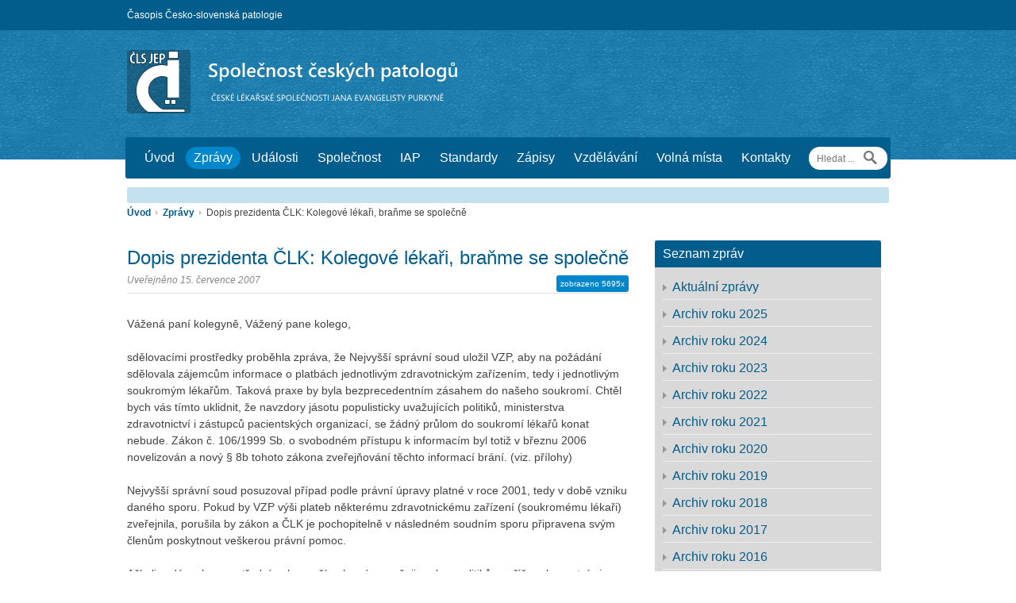

--- FILE ---
content_type: text/html; charset=UTF-8
request_url: https://patologie.info/zpravy/clanek/331
body_size: 6213
content:
<!DOCTYPE html>
<!--[if lt IE 7]> <html lang="cs-CZ" class="ie6"> <![endif]-->
<!--[if IE 7]>    <html lang="cs-CZ" class="ie7"> <![endif]-->
<!--[if IE 8]>    <html lang="cs-CZ" class="ie8"> <![endif]-->
<!--[if gt IE 8]><!--> <html lang="cs-CZ"> <!--<![endif]-->

<!-- BEGIN head -->
<head>

	<!-- Meta Tags -->
	<meta charset="UTF-8" />
	<meta name="viewport" content="width=device-width, initial-scale=1, maximum-scale=1,target-densitydpi=low-dpi">
	
	<title>SČP ČLS JEP</title>

	<link rel="stylesheet" href="../../css/style.css?20220308" type="text/css"  media="all" />
	<link rel='stylesheet' id='custom-css'  href='../../css/custom.css' type='text/css' media='all' />
	<link rel='stylesheet' id='color-css'  href='../../css/custom-blue.css' type='text/css' media='all' />
	<link rel='stylesheet' id='superfish-css'  href='../../css/superfish.css' type='text/css' media='all' />

	
</head>
<body><div id="header">
		
		<div id="header-inner">
		
		<!-- BEGIN #top-bar -->
		<div id="top-bar" class="clearfix">
									
			<div class="top-inner">
				
				<ul class="top-menu fl">
					<li><a href="http://www.CSpatologie.cz" target="_blank">Časopis Česko-slovenská patologie</a><span> / </span></li>
				</ul>				
							</div>
			
			
		<!-- END #top-bar -->
		</div>
		
		<div class="title-wrapper clearfix">
			<div id="title" class="fl">
				<h1>
					<a href=""><img src="../../img/SCPlogo.png" alt="" class="SCPlogo" /> <img src="../../img/SCPtext.png" alt="Společnost českých patologů" class="SCPtext" /></a>
				</h1>
			</div>			
		</div>	
		
		<div id="main-menu-wrapper" class="clearfix">
			
			<!-- Main Menu -->
			<form method="get" action="../../hledani/" id="menu-search" class="fr search">
				<input type="text" id="menu-search-q" placeholder="Hledat ..." name="q" />
				<input id="menu-search-button" type="submit" value="" name="odeslat">
			</form>
			<label id="mobile-menu" for="mobile-menu-checkbox"></label><input id="mobile-menu-checkbox" type="checkbox">
			<ul id="main-menu" class="fl">
			<li class="menu-item"><a href="../../uvod/" title="Úvodní strana">Úvod</a>
			<li class="menu-item current-menu-item"><a href="../../zpravy/" title="">Zprávy</a>
			<ul class="sub-menu">
				<li class="sub-menu-item"><a href="../../zpravy/">Aktuální zprávy</a></li>
				<li class="sub-menu-item"><a href="../../zpravy/archiv">Archiv zpráv</a></li>
				<li class="sub-menu-item"><a href="../../zpravy/zpravy-z-iap">Zprávy z IAP</a></li>
				<li class="sub-menu-item"><a href="../../zpravy/napsali-o-nas">Napsali o nás</a></li>
</ul>
			<li class="menu-item"><a href="../../udalosti/" title="Očekávané akce">Události</a>
			<li class="menu-item"><a href="../../spolecnost/" title="Informace o Společnosti českých patologů">Společnost</a>
			<ul class="sub-menu">
				<li class="sub-menu-item"><a href="../../spolecnost/">O společnosti</a></li>
				<li class="sub-menu-item"><a href="../../spolecnost/#vybor-a-revizni-komise">Výbor a revizní komise</a></li>
				<li class="sub-menu-item"><a href="../../spolecnost/#hlavova-cena-a-lamblova-cena">Hlavova a Lamblova cena</a></li>
				<li class="sub-menu-item"><a href="../../spolecnost/#prihlaska-do-spolecnosti">Přihláška do společnosti</a></li>
</ul>
			<li class="menu-item"><a href="../../iap/" title="Informace o české divizi International Academy of Pathology">IAP</a>
			<ul class="sub-menu">
				<li class="sub-menu-item"><a href="../../iap/">Česká divize IAP</a></li>
				<li class="sub-menu-item"><a href="../../iap/#vybor">Výbor české divize IAP</a></li>
				<li class="sub-menu-item"><a href="../../iap/#prihlaska">Přihláška</a></li>
</ul>
			<li class="menu-item"><a href="../../standardy/" title="Platné standardy, informace k novým návrhům">Standardy</a>
			<li class="menu-item"><a href="../../zapisy/" title="Zápisy z jednání (výboru společnosti, revizní komise,...)">Zápisy</a>
			<li class="menu-item"><a href="../../vzdelavani/" title="">Vzdělávání</a>
			<ul class="sub-menu">
				<li class="sub-menu-item"><a href="../../vzdelavani/../ogdem">On-line Guide to Diagnostic Electron Microscopy</a></li>
</ul>
			<li class="menu-item"><a href="../../volna-mista/" title="Nabídka volných pracovních míst">Volná místa</a>
			<li class="menu-item"><a href="../../kontakty/" title="Kontaktní informace">Kontakty</a>
			<ul class="sub-menu">
				<li class="sub-menu-item"><a href="../../kontakty/kontaktni-formular">Kontaktní formulář</a></li>
				<li class="sub-menu-item"><a href="../../kontakty/#adresar-pracovist">Adresář pracovišť</a></li>
				<li class="sub-menu-item"><a href="../../kontakty/#reklama-na-serveru-a-v-casopise">Reklama na www a v časopise</a></li>
</ul>
			</ul>
		</div>
	
		<!-- END #header-inner -->
		</div>
	
	<!-- END #header -->
	</div>

	<div class="slider section clearfix">
	</div> 
 
	
	<!-- BEGIN #content -->
	<div id="content">
	
		<div class="breadcrumbs"><a href="../../uvod/">Úvod</a> <span class="breadcrumbs-arrow"></span> <a href="../../zpravy/">Zprávy</a> <span class="breadcrumbs-arrow"></span> Dopis prezidenta ČLK: Kolegové lékaři, braňme se společně</div>

		<!-- BEGIN .section -->
		<div class="blog-list-wrapper section clearfix">
				
			<div class="two-thirds">
				
		<!-- BEGIN .zprava-zahlavi -->
		<div class="zprava-zahlavi-single clearfix">
			<div class="">
				<h2>
					<a href="../../zpravy/clanek/331" rel="bookmark" title="Dopis prezidenta ČLK: Kolegové lékaři, braňme se společně">
						Dopis prezidenta ČLK: Kolegové lékaři, braňme se společně					</a>
				</h2>
			<div class="pocet-zobrazeni fr">
				<h3><span title="Počet zobrazení">zobrazeno 5695x</span></h3>
			</div>
				<h2>
					<span>Uveřejněno 15. července 2007</span>		
				</h2>
			</div>
		<!-- END .zprava-zahlavi -->
		</div>
		
		<!-- BEGIN .zprava-obsah -->
		<div class="zprava-obsah blog-single clearfix">

			<p></p>
			<p>Vážená paní kolegyně, Vážený pane kolego,<br><br>sdělovacími prostředky proběhla zpráva, že Nejvyšší správní soud uložil VZP, aby na požádání sdělovala zájemcům informace o platbách jednotlivým zdravotnickým zařízením, tedy i jednotlivým soukromým lékařům. Taková praxe by byla bezprecedentním zásahem do našeho soukromí. Chtěl bych vás tímto uklidnit, že navzdory jásotu populisticky uvažujících politiků, ministerstva zdravotnictví i zástupců pacientských organizací, se žádný průlom do soukromí lékařů konat nebude. Zákon č. 106/1999 Sb. o svobodném přístupu k informacím byl totiž v březnu 2006 novelizován a nový § 8b tohoto zákona zveřejňování těchto informací brání. (viz. přílohy)<br><br>Nejvyšší správní soud posuzoval případ podle právní úpravy platné v roce 2001, tedy v době vzniku daného sporu. Pokud by VZP výši plateb některému zdravotnickému zařízení (soukromému lékaři) zveřejnila, porušila by zákon a ČLK je pochopitelně v následném soudním sporu připravena svým členům poskytnout veškerou právní pomoc.<br><br>Ačkoliv zdá se bezprostřední nebezpečí nehrozí, považuji reakce politiků napříč parlamentními stranami za varovné. Nikde totiž není psáno, že někoho z nich nenapadne nás chránící § 8b zákona č. 106/1999 Sb. novelizovat, přičemž by klidně takový návrh mohl získat dostatečnou politickou podporu.&nbsp;&nbsp;ČLK bude pochopitelně situaci nadále monitorovat a budeme se taková nebezpečí snažit eliminovat.<br><br>S kolegiálním pozdravem a přáním hezkého léta a klidné dovolené.<br><br>MUDr. Milan Kubek - prezident ČLK <br><br><b>Ke stažení:</b><br><a href="docs/Kubek-Prulom_do_soukromi_lekaru_se_konat_nebude.pdf" target="_blank">Prulom_do_soukromi_lekaru_se_konat_nebude.pdf</a><br><a href="docs/Podklady_k_rozsudku_NSS.pdf" target="_blank">Podklady_k_rozsudku_NSS.pdf</a><br><a href="docs/Rozsudek_nejvyssiho_spravniho_soudu.pdf" target="_blank">Rozsudek_nejvyssiho_spravniho_soudu.pdf</a><br></p>

		<!-- END .zprava-prilohy -->
		</div>

		<!--BEGIN .pagination_container -->
		<div class="pagination_container">

			<p class="clearfix">
				<span class="fl"><a href="../../zpravy/clanek/332">&#171; Novější článek</a></span>
				<span class="fr"><a href="../../zpravy/clanek/330">Starší článek &#187;</a></span>
			</p>

		<!--END .pagination_container -->
		</div>

	</div>
			
		<div class="one-third last-col">
			<div class="widget"><div class="widget-title"><h4>Seznam zpráv</h4></div>
			<ul>
				<li><a href="../../zpravy/">Aktuální zprávy</a></li>
				<li><a href="../../zpravy/archiv/2025">Archiv roku 2025</a></li>
				<li><a href="../../zpravy/archiv/2024">Archiv roku 2024</a></li>
				<li><a href="../../zpravy/archiv/2023">Archiv roku 2023</a></li>
				<li><a href="../../zpravy/archiv/2022">Archiv roku 2022</a></li>
				<li><a href="../../zpravy/archiv/2021">Archiv roku 2021</a></li>
				<li><a href="../../zpravy/archiv/2020">Archiv roku 2020</a></li>
				<li><a href="../../zpravy/archiv/2019">Archiv roku 2019</a></li>
				<li><a href="../../zpravy/archiv/2018">Archiv roku 2018</a></li>
				<li><a href="../../zpravy/archiv/2017">Archiv roku 2017</a></li>
				<li><a href="../../zpravy/archiv/2016">Archiv roku 2016</a></li>
				<li><a href="../../zpravy/archiv/2015">Archiv roku 2015</a></li>
				<li><a href="../../zpravy/archiv/2014">Archiv roku 2014</a></li>
				<li><a href="../../zpravy/archiv/2013">Archiv roku 2013</a></li>
				<li><a href="../../zpravy/archiv/2012">Archiv roku 2012</a></li>
				<li><a href="../../zpravy/archiv/2011">Archiv roku 2011</a></li>
				<li><a href="../../zpravy/archiv/2010">Archiv roku 2010</a></li>
				<li><a href="../../zpravy/archiv/2009">Archiv roku 2009</a></li>
				<li><a href="../../zpravy/archiv/2008">Archiv roku 2008</a></li>
				<li><a href="../../zpravy/archiv/2007">Archiv roku 2007</a></li>
				<li><a href="../../zpravy/archiv/2006">Archiv roku 2006</a></li>
				<li><a href="../../zpravy/archiv/2005">Archiv roku 2005</a></li>
				<li><a href="../../zpravy/archiv/2004">Archiv roku 2004</a></li>
				<li><a href="../../zpravy/archiv/2003">Archiv roku 2003</a></li>
				<li><a href="../../zpravy/archiv/2002">Archiv roku 2002</a></li>
				<li><a href="../../zpravy/archiv/2001">Archiv roku 2001</a></li>
			</ul>
			</div>
		</div>
		
		
		<!-- END .section -->			
		</div>		
	
	<!-- END #content -->
	</div>
	

<!-- BEGIN #footer-wrapper -->
<div id="footer-wrapper">

	<div class="footer-tear"></div>
	
	<!-- BEGIN #footer -->
	<div id="footer">
		
		
				
		<!-- BEGIN .widget .bottom -->
		<div class="widget bottom">
			<div class="widget-title">
				<h4>Společnost českých patologů</h4>
			</div>
			<div class="widget-content">
				Vítejte na oficiálních stránkách Společnosti českých patologů ČLS JEP - <a href="http://www.patologie.info" target="_blank">http://www.patologie.info</a>. Rádi bychom touto cestou zrychlili a zkvalitnili komunikaci v rámci našeho oboru a souvisejících disciplín a současně chceme poskytnout žádané informace i pro studentskou obec a laickou veřejnost. Přivítáme Vaše reakce, náměty, připomínky či dojmy jak k těmto stránkám, tak k dění, které se nás týká. 
			</div>
		</div>
		<!-- END .widget .bottom -->
			
				
		<div class="clearfix">
			<div class="one-third">
				<div class="widget">
				<div class="widget-title"><h4><a href="http://www.webarchiv.cz/files/vydavatele/certifikat.html" target="_blank">WebArchiv</a></h4></div>
				<div class="textwidget">
					<a href="http://www.webarchiv.cz/files/vydavatele/certifikat.html" target="_blank"><img align="left" width="75" hspace="20" height="75" src="https://www.webarchiv.cz/static/www/images/webarchiv_certifikat_c.gif" title="STRÁNKY ARCHIVOVÁNY NÁRODNÍ KNIHOVNOU ČR"></a>
					<div class="textwidget center clearfix">Stránky jsou archivovány Národní knihovnou ČR</div>
				</div>
		</div>			</div>

			<div class="one-third"> 
				<div class="widget"> 
					<div class="widget-title"><h4><a href="http://www.iapcentral.org/" target="_blank">IAP</a></h4></div>            
					<div class="textwidget center">
						<a href="http://www.iapcentral.org/" target="_blank"><img src="../../img/iap_logo.png" alt="International Academy of Pathology" border="1" height="60" hspace="1" width="125"></a>
					</div>
				</div>
			</div>

			<div class="one-third last-col"> 
				<div class="widget"> 
					<div class="widget-title"><h4><a href="http://www.esp-pathology.org" target="_blank">ESP</a></h4></div>            
					<div class="textwidget center">
						<a href="http://www.esp-pathology.org" target="_blank"><img src="../../img/esp_logo.png" alt="European Society of Pathology" border="1" height="60" hspace="1" width="125"></a>
					</div>
				</div>
			</div>
		</div>
	<!-- END #footer -->
	</div>
	
	<!-- BEGIN #footer-copy-wrapper -->
	<div id="footer-copy-wrapper">
		
		<!-- BEGIN #footer-copy -->
		<div id="footer-copy" class="clearfix">
			<p class="fl">
				&copy; Společnost českých patologů, MUDr. Marek Uhrin. Všechna práva vyhrazena.  All Rights Reserved.			</p>		
			<!-- Intenet Servis -->
			<p class="fr">
				Internet servis: <a href="http://www.uhrin.cz" target="_blank">MUDr. Marek Uhrin</a>			</p>		
						
		<!-- END #footer-copy -->
		</div>
		
	<!-- END #footer-copy-wrapper -->
	</div>
	
<!-- END #footer-wrapper -->
</div>

<!-- END body -->
</body>
</html>

--- FILE ---
content_type: text/css
request_url: https://patologie.info/css/style.css?20220308
body_size: 8282
content:
/* reset */
html, body, div, span, applet, object, iframe,
h1, h2, h3, h4, h5, h6, p, blockquote, pre,
a, abbr, acronym, address, big, cite, code,
del, dfn, em, img, ins, kbd, q, s, samp,
small, strike, strong, sub, sup, tt, var,
b, u, i, center,
dl, dt, dd, ol, ul, li,
fieldset, form, label, legend,
table, caption, tbody, tfoot, thead, tr, th, td,
article, aside, canvas, details, embed, 
figure, figcaption, footer, header, hgroup, 
menu, nav, output, ruby, section, summary,
time, mark, audio, video {
	margin: 0;
	padding: 0;
	border: 0;
	font-size: 100%;
	font: inherit;
	vertical-align: baseline;
}

/* reset zpětně kompatibilní */
article, aside, details, figcaption, figure, 
footer, header, hgroup, menu, nav, section {
	display: block;
}

body {
	line-height: 1;
}

ol, ul {
	list-style: none;
}

blockquote, q {
	quotes: none;
}

blockquote:before, blockquote:after,
q:before, q:after {
	content: '';
	content: none;
}

table {
	border-collapse: collapse;
	border-spacing: 0;
}

/* Global */
body {
	font: 14px/24px Arial, sans-serif;
	min-width: 1080px;
	color: #424242;
}

p {
	line-height: 1.55;
	font-size: 14px;
	margin: 0 0 20px 0;
}

.block-section p {
	margin: 0 0 15px 0;
}

a {
	-webkit-transition: all 0.3s ease-in-out;
	-moz-transition: all 0.3s ease-in-out;
	-o-transition: all 0.3s ease-in-out;
	-ms-transition: all 0.3s ease-in-out;
	transition: all 0.3s ease-in-out;
	outline: none;
}

#content a:hover {
	color: #424242;
}

.clearfix, .wp-tag-cloud {
	/*zoom: 1;*/
}

.clearfix:before, .clearfix:after,
.wp-tag-cloud:before, .wp-tag-cloud:after {
	content: "";
	display: table;
}

.clearfix:after,
.wp-tag-cloud:after {
	clear: both;
}

.clearboth {
	clear: both;
}

/* 2.0 - Structure */
.section {
	width: 960px;
	margin: 0 auto 40px auto;
	-webkit-border-radius: 3px 3px 0 0; 
	-moz-border-radius: 3px 3px 0 0;
	-o-border-radius: 3px 3px 0 0;
	border-radius: 3px 3px 0 0;
}

.gallery-section {
	width: 960px;
	margin: 0 auto 0 auto;
}

.top-inner, .title-wrapper, #main-menu-wrapper, #footer {
	width: 960px;
	margin: 0 auto;
}

.fl {
	float: left;
}

.fr {
	float: right;
}

/* Column Structure */
.one-third {
	width: 31.73%;
	margin: 0 2.4% 0 0;
	float: left;
}

.two-thirds {
	width: 65.86%;
	margin: 0 2.4% 0 0;
	float: left;
}

/* Begin Left Sidebar */
.one-third-left {
	width: 31.73%;
	margin: 0 2.4% 0 0;
	float: left;
}

.two-thirds-right {
	width: 65.86%;
	margin: 0 2.4% 0 0;
	float: right;
}
/* End Left Sidebar */

.one-forth {
	width: 22.52%;
	margin: 0 3.3% 0 0;
	float: left;
}

.two-forths {
	width: 48.343%;
	margin: 0 3.3% 0 0;
	float: left;
}

.three-forths {
	width: 74.163%;
	margin: 0 3.3% 0 0;
	float: left;
}

.one-half {
	width: 48%;
	margin: 0 4% 0 0;
	float: left;
}

.last-col {
	margin: 0;
}

/* Breadcrumbs */
.breadcrumbs {
	width: 960px;
	margin: -40px auto 13px auto;
	font-size: 12px;
}

.breadcrumbs a {
	font-weight: bold;
	text-decoration: none;
}

.breadcrumbs-arrow {
	width: 3px;
	height: 7px;
	background: url(../img/breadcrumb-arrow.png);
	display: inline-block;
	margin: 0 3px 0 3px;
}

/* Pagination */
.page-pagination {
	margin: 10px 0 0 0;
}

.page-pagination p {
	margin: 0;
}

/* Header */
#header {
	margin: 0 0 35px 0;
}

#header-inner {
	/*background: url(../img/teartop.png) repeat-x bottom transparent;*/
	padding: 0 0 4px 0;
}

#page-header {
	width: 940px;
	margin: 0 auto 15px auto;
	position: relative;
	border: 10px solid;
	-webkit-border-radius: 3px; 
	-moz-border-radius: 3px;
	-o-border-radius: 3px;
	border-radius: 3px;
	max-height: 212px;
}

#top-bar {
	padding: 7px 0 7px 0;
	margin: 0 0 25px 0;
}

.top-menu li, .footer-menu li {
	float: left;
	font-size: 12px;
}

.top-menu li span, .footer-menu li span {
	margin: 0 5px 0 5px;
	color: #268bbf;
}

.top-menu li:last-child span, .footer-menu li:last-child span {
	display: none;
}

#title {
	margin: 0px;
}

#title h1 {
	margin: 0;
}

#title #tagline {
	font-size: 14px;
	text-transform: none;
	font-style: italic;
	position: relative;
	top: 7px;
	left: 7px;
	display: block;
	text-shadow: 1px 1px 1px #333;
}

/* 3.1 - Donate Button */
.login-btn {
	width: 222px;
	height: 100px;
	line-height: 100px;
	font-family: 'Bitter',Helvetica,Arial,sans-serif !important;
	text-align: center;
	font-size: 16px;
	text-indent: -14px;
	color: #000;
	position: relative;
	right: 0px;
	top: 0;

	-moz-border-radius:8px;
	-webkit-border-radius:8px;
	border-radius:8px;
	border:1px solid #dcdcdc;
	text-decoration:none;
	background-color:#ededed;
	background:-webkit-gradient( linear, left top, left bottom, color-stop(28%, #fafafa), color-stop(77%, #cccccc));
	background:-moz-linear-gradient( center top, #fafafa 28%, #cccccc 77% );
	background:-ms-linear-gradient( top, #fafafa 28%, #cccccc 77% );
	display:inline-block;
	text-shadow:1px 1px 0px #ffffff;
 	-webkit-box-shadow:inset 1px 1px 0px 0px #ffffff;
 	-moz-box-shadow:inset 1px 1px 0px 0px #ffffff;
 	box-shadow:inset 1px 1px 0px 0px #ffffff;
	filter: alpha(opacity=60);
	opacity: 0.6;
}

.login-btn:hover {
	border:1px solid #dcdcdc;
	text-decoration:none;
	background:-webkit-gradient( linear, left top, left bottom, color-stop(77%, #cccccc), color-stop(28%, #fafafa));
	background:-moz-linear-gradient( center top, #cccccc 77%, #fafafa 28% );
	background:-ms-linear-gradient( top, #cccccc 77%, #fafafa 28% );
 	-webkit-box-shadow:inset 1px 1px 0px 0px #ffffff;
 	-moz-box-shadow:inset 1px 1px 0px 0px #ffffff;
 	box-shadow:inset 1px 1px 0px 0px #ffffff;
	filter: alpha(opacity=70);
	opacity: 0.7;
}

.login-btn a {
	color: #000 !important;
	text-shadow:1px 1px 0px #ffffff;
}

.login-btn .login-mid {
	background:  url(../img/donate-middle.png) repeat-x;
	height: 37px;
	padding: 14px 0 0 0;
	display: block;
}

.login-btn .login-mid span {
	position: relative;
	display: block;
	z-index: 99;
}

.login-btn .login-left, .login-right-inner {
	background:  url(../img/donate-ends.png) no-repeat;
	display: block;
}

.login-btn .login-left {
	width: 40px;
	height: 51px;
	position: absolute;
	top: 2px;
	left: -40px;
}

.login-btn .login-right {
	width: 51px;
	height: 51px;
	position: absolute;
	top: 0;
	right: -35px;
}

.login-btn .login-right-inner {
	width: 51px;
	height: 53px;
	position: absolute;
	top: 2px;
	background-position: -55px 0;
}

/* 4.0 - Main Menu */
#main-menu-wrapper {
	padding: 12px 14px 0 14px;
	min-height: 40px;
	width: 936px;
	-webkit-border-radius: 3px; 
	-moz-border-radius: 3px;
	-o-border-radius: 3px;
	border-radius: 3px;
	position: relative;
	bottom: -28px;
}

#menu-search {
	background: no-repeat 93% center #fff;
	-webkit-border-radius: 30px;
	-moz-border-radius: 30px;
	-o-border-radius: 30px;
	border-radius: 30px;
	padding: 2px 0 2px 0;
	position: absolute;
	right: 4px;
	z-index: 999;
}

#menu-search #menu-search-q {
	font-size: 12px;
	line-height: 24px;
	background: transparent;
	border: none;
	outline: none;
	padding: 0 4px 0 10px;
	color: #777;
	margin: 0;
	width: 50px;
	-webkit-transition: all 0.3s ease-in-out;
	-moz-transition: all 0.3s ease-in-out;
	-o-transition: all 0.3s ease-in-out;
	-ms-transition: all 0.3s ease-in-out;
	transition: all 0.3s ease-in-out;
}

#menu-search #menu-search-q:hover,
#menu-search #menu-search-q:focus {
	color: #424242;
	width: 240px;
	-webkit-transition: all 0.3s ease-in-out;
	-moz-transition: all 0.3s ease-in-out;
	-o-transition: all 0.3s ease-in-out;
	-ms-transition: all 0.3s ease-in-out;
	transition: all 0.3s ease-in-out;
}

#menu-search #menu-search-button {
	width: 25px;
	line-height: 18px;
	border: 0px;
	margin-right: 10px;
	background:  url(../img/search.png) no-repeat center center #fff;
}

#main-menu {
	max-width: 850px;
}

#main-menu a {
	padding: 6px 10px 6px 10px;
	margin: 0 4px 2px 0;
	-webkit-border-radius: 30px; 
	-moz-border-radius: 30px;
	-o-border-radius: 30px;
	border-radius: 30px;
	text-decoration:none;
}

#main-menu li {
	font-size: 16px;
	margin: 0 0 10px 0;
}

#main-menu li li {
	margin: 0;
}

#main-menu li li a {
	font-size: 13px;
	margin: 0;
	padding: 10px 14px;
	-webkit-border-radius: 0px; 
	-moz-border-radius: 0px;
	-o-border-radius: 0px;
	border-radius: 0px;
	border-bottom: 1px solid;
	border-left: 1px solid;
	border-right: 1px solid;
}

#main-menu li a:hover, #main-menu li.sfHover a,
#main-menu a:focus, #main-menu a:hover, #main-menu a:active {
	outline: 0;
}

#main-menu li ul {
	z-index: 9999;
}

#main-menu li li ul {
	margin-left: -1px;
}

#main-menu a.sf-with-ul {
	padding-right: 2.25em;
	min-width: 1px;
}
.sf-sub-indicator {
	position: absolute;
	display: block;
	right: 1.1em;
	top: 1.05em;
	width: 10px;
	height: 7px;
	text-indent: -999em;
	overflow: hidden;
	background: url('../img/arrows.png') no-repeat;
}
a > .sf-sub-indicator { 
	top: .7em;
	background-position: 0 0px; 
}

a:focus > .sf-sub-indicator,
a:hover > .sf-sub-indicator,
a:active > .sf-sub-indicator,
li:hover > a > .sf-sub-indicator,
li.sfHover > a > .sf-sub-indicator {
	background-position: 0 0; 
}

#main-menu ul .sf-sub-indicator { background-position:  0 -9px; height: 10px; top: 1.5em; }
#main-menu ul a > .sf-sub-indicator { background-position:  0 -9px; height: 10px; top: 1.5em; }
#main-menu ul a:focus > .sf-sub-indicator,
#main-menu ul a:hover > .sf-sub-indicator,
#main-menu ul a:active > .sf-sub-indicator,
#main-menu ul li:hover > a > .sf-sub-indicator,
#main-menu ul li.sfHover > a > .sf-sub-indicator {
	background-position: 0 -9px;
}

/* 5.0 Typography */
.blog-prev .blog-prev-content h4 span, .lpl-content h6 span, .zprava-zahlavi h3 span, .zprava-zahlavi-single h2 span, .comment-wrapper h6 span, textarea, select {
	font-family: Arial, sans-serif;
}

h1 {
	font-size: 30px;
	text-transform: uppercase;
	margin: 0 0 10px 0;
}

h2 {
	font-size: 24px;
	margin: 0 0 10px 0;
}

h3 {
	font-size: 18px;
	margin: 0 0 10px 0;
}

h4 {
	font-size: 16px;
	margin: 0 0 10px 0;
}

h5 {
	font-size: 16px;
	margin: 0 0 10px 0;
	text-transform: uppercase;
}

h6 {
	font-size: 14px;
	margin: 0 0 10px 0;
	font-weight: bold;
}

blockquote {
	border-left: 7px solid;
	padding: 0 0 0 20px;
}

.dropcap {
	font-size: 30px;
	line-height: 1.4;
	display: block;
	float: left;
	margin: 0 10px 0 0;
}

strong {
	font-weight: bold;
}

i,em {
	font-style: italic;
}

/* 5.1 - Lists */
#content ul, #content ol {
	margin: 0 0 20px 0;
}

#content ul ul, #content ol ol {
	margin: 0 0 0 20px;
}

#content ul li, #content ol li {
	list-style-position: inside;
	border-bottom: #dee0e0 1px solid;
	padding: 3px 0 3px 0;
}

#content ul li {
	list-style-image:  url(../img/list1.png);
}

#content ul li a, #content ol li a {
	text-decoration: none;
}

#content ol li {
	list-style: decimal inside;
}

#content ol ol li {
	list-style: lower-alpha inside;
}

#content .list1 li {
	list-style-image:  url(../img/list1.png);
}

#content .list2 li {
	list-style-image:  url(../img/list2.png);
}

#content .list3 li {
	list-style-image:  url(../img/list3.png);
}

#content .list4 li {
	list-style-image:  url(../img/list4.png);
}

#content ol li strong {
	font-weight: bold;
}

#content ol li strong a {
	text-decoration: none;
}

#content .search-results li {
	border-bottom: none;
	margin: 0 0 10px 0;
}

#content .search-results li p {
	margin: 0;
}

#widget-search {
	width: 73%;
	margin: 10px 0 0 0;
	background:  url(../img/search.png) #e1e4e5 no-repeat 95% center;
	padding: 10px 37px 10px 7px;
}

/* 5.2 - Titles */
.title1 {
	border-bottom: #dee0e0 1px solid;
	position: relative;
	padding: 0 0 6px 0;
	margin: 0 0 15px 0;
	line-height: 1;
}
.title1.mandat em {
	font-size: 70%;
	font-style: normal;
}

.title2 {
	border-bottom: #dee0e0 1px solid;
	padding: 0 0 6px 0;
	margin: 20px 0 18px 0;
}

.title-end {
	width: 60px;
	height: 4px;
	display: block;
	position: absolute;
	left: 0;
	bottom: -4px;
}

/* 5.3 - Alerts & Messages */
.msg {
	padding: 10px 10px 10px 55px;
}

.msg p, .zprava-obsah .msg p {
	margin: 0 !important;
}

.default {
	background:  url(../img/msg_default.png) 10px center no-repeat #fff;
	color: #424242;
	border: #dee0e0 1px solid;
}

.notice {
	background:  url(../img/msg_notice.png) 10px center no-repeat #d6f0fa;
	color: #3980c8;
}

.success {
	background:  url(../img/msg_success.png) 10px center no-repeat #dff7ca;
	color: #64ae23;
}

.fail {
	background:  url(../img/msg_fail.png) 10px center no-repeat #ffe2e1;
	color: #c83f39;
}

.msg1 p {
	padding: 10px 15px 10px 15px;
	font-size: 18px;
	color: #fff;
	margin: 0;
}

.msg1 .edge-top {
	background:  url(../img/tearbottom.png) repeat-x top transparent;
	width: 100%;
	height: 6px;
}

.msg1 .edge-bottom {
	background:  url(../img/teartop.png) repeat-x top transparent;
	width: 100%;
	height: 6px;
}

.protected-post-form br {
	display: none;
}

/* 5.4 - Buttons */
.login-btn {
}

.button1:hover, .button2:hover, .button3:hover, #submit:hover {
	border: #c7c7c7 1px solid;
	text-decoration: none !important;
	cursor: pointer;
}

#submit {
	padding: 0px 10px 0 10px !important;
	height: 28px !important;
}

.button1, #footer .button1, .button2, .button3, #submit {
	background:  url(../img/btn-bg.png) repeat-x bottom;
	display: block;
	float: left;
	border: #e3e3e3 1px solid;
	-webkit-border-radius: 30px; 
	-moz-border-radius: 30px;
	-o-border-radius: 30px;
	border-radius: 30px;
	text-decoration: none;
	line-height: 1.55 !important;
}

.button1, #footer .button1, #submit {
	font-size: 10pt !important;
	font-family: Arial,​sans-serif !important;
	line-height: 1.55em !important;
	font-weight: 600;
	padding: 3px 10px 4px 10px;
	height: 21px;
	color: #005D8C;
}

.button2 {
	font-size: 14px;
	font-weight: 600;
	padding: 5px 15px 0 15px;
	height: 28px;
}

.button3 {
	text-transform: uppercase;
	font-size: 18px;
	font-weight: 400;
	padding: 10px 15px 0 15px;
	height: 36px;
}

/* 5.5 - Other */
hr {
	border-bottom: #dee0e0 1px solid;
	border-top: none;
	border-left: none;
	border-right: none;
	height: 1px;
	padding: 10px 0 0 0;
	margin: 0 0 33px 0;
}

.alignleft, img.alignleft {
	display: inline;
	float: left;
	margin: 5px 20px 0 0;
}

.alignright, img.alignright {
	display: inline;
	float: right;
	margin: 5px 0 0 20px;
}

.aligncenter, img.aligncenter {
	clear: both;
	display: block;
	margin: 10px auto 10px;
}

.alignnone, img.alignnone {
	clear: both;
	display: block;
	margin: 10px auto 10px;
}

.sticky, .gallery-caption, .bypostauthor {
	outline: none;
}

pre {
	font-family: Consolas, "Andale Mono", Courier, "Courier New", monospace;
	font-size: 12px;
	border: #dee0e0 1px solid;
	padding: 20px;
	margin: 0 0 30px 0;
	line-height: 155%;
	white-space: pre-wrap;
	background:  url(../img/pre.png);
}

.video-wrapper {
	margin: 0 0 40px 0;
}

/* 6.0 - JS Elements */

/* 6.1 - Accordion */
.accordion h4 {
	font-size: 14px;
	text-transform: uppercase;
	font-weight: 700;
	border-top: #dee0e0 1px solid;
	margin: 0 0 0 0 !important;
	padding: 30px 0 30px 55px;
	cursor: pointer;
	line-height: 160%;
	outline: none;
}

.accordion {
	border-bottom: #dee0e0 1px solid;
	margin: 0 0 30px 0;
	line-height: 160%;
	display: block;
}

.accordion .ui-accordion-content {
	padding: 0 0 20px 55px;
}

.accordion h4, .toggle .title {
	background:  url(../img/plus.png) no-repeat 20px center;
}

.accordion h4:hover {
	background:  url(../img/plus.png) #f5f5f5 no-repeat 20px center;
}

.accordion h4.ui-state-active, .toggle .active {
	background:  url(../img/minus.png) no-repeat 20px center;
}

/* 6.2 - Toggle */
.toggle {
/*
	border: #dee0e0 1px solid;
	margin: 0 0 20px 0;
*/
}

.toggle h4 {
	margin: 0 0 0 0;
	line-height: 160%;
	font-size: 14px;
	text-transform: uppercase;
	font-weight: 700;
}

.toggle .title {
	margin: 0 0 0 0;
	padding: 20px 0 20px 55px;
	cursor: pointer;
}

.toggle .inner {
	height: 1px;
	overflow: hidden;
	-webkit-transition: all 0.3s ease-in-out;
	-moz-transition: all 0.3s ease-in-out;
	-o-transition: all 0.3s ease-in-out;
	-ms-transition: all 0.3s ease-in-out;
	transition: all 0.3s ease-in-out;
}

.toggle:hover .inner, .toggle:active .inner {
	height: 28px;
	-webkit-transition: all 0.3s ease-in-out;
	-moz-transition: all 0.3s ease-in-out;
	-o-transition: all 0.3s ease-in-out;
	-ms-transition: all 0.3s ease-in-out;
	transition: all 0.3s ease-in-out;
}

/* 6.3 - Tabs */
#tabs .nav {
	margin: 0;
}

#tabs .nav li {
	list-style: none;
	padding: 0;
}

#tabs .nav li a {
	color: #424242;
}

#tabs .nav li a:hover {
	text-decoration: none;
}

.ui-tabs { 
	position: relative; 
	padding: .2em; 
	/*zoom: 1;*/
	margin: 0 0 30px 0;
}

.ui-tabs .ui-tabs-nav { 
	margin: 0;
	position: relative;
	top: 0px;
}

.ui-tabs .ui-tabs-nav li { 
	list-style: none; 
	float: left; 
	position: relative; 
	top: 1px; 
	border-bottom: 0 !important; 
	padding: 0; 
	white-space: nowrap; 
	font-size: 16px; 
	font-weight: 600;
}

.ui-tabs .ui-tabs-nav li:first-child a {
	border-left: #dee0e0 1px solid;
}

.ui-tabs .ui-tabs-nav li a { 
	float: left; 
	padding: 14px 20px 14px 20px; 
	text-decoration: none;
	border-right: #dee0e0 1px solid;
}

.ui-tabs .ui-tabs-nav li {
	border-top: #dee0e0 1px solid;
	border-bottom: #dee0e0 1px solid;
}

.ui-tabs .ui-tabs-nav li.ui-tabs-selected {
	border-top: 1px solid;
	margin-bottom: 0; 
	padding-bottom: 1px;
}

.ui-tabs .ui-tabs-nav li.ui-tabs-selected a, .ui-tabs .ui-tabs-nav li.ui-state-disabled a, .ui-tabs .ui-tabs-nav li.ui-state-processing a { 
	cursor: text;
}
.ui-tabs .ui-tabs-nav li a, .ui-tabs.ui-tabs-collapsible .ui-tabs-nav li.ui-tabs-selected a { 
	cursor: pointer;
}

.ui-tabs .ui-tabs-panel { 
	display: block; 
	border: #dee0e0 1px solid;
	padding: 20px 20px 20px 20px;
}

.ui-tabs .ui-tabs-hide { 
	display: none !important;
}

/* 6.4 - Google Map */
#google-map {
	margin: 20px 0 40px 0;
}

/* 6.5 - Slideshow */
.slider {
	width: 940px;
	position: relative;
	border: 10px solid;
	-webkit-border-radius: 3px; 
	-moz-border-radius: 3px;
	-o-border-radius: 3px;
	border-radius: 3px;
}

.slide-loader {
	background:  url(../img/loader.gif) no-repeat center center;
}

.flex-direction-nav .flex-prev,.flex-direction-nav .flex-next {
	position: absolute;
	bottom: 220px;
	width: 18px;
	height: 28px;
	display: block;
	z-index: 101;
	text-indent: -9999px;
}

.flex-direction-nav .flex-prev {
	left: -55px;
}

.flex-direction-nav .flex-next {
	right: -55px;
}

.slider li {
	position: relative;
}

.pagination {
	z-index: 99;
	position: absolute;
	bottom: 20px;
	right: -23px;
	width: 100px;
}

.pagination li {
	float: left;
	margin: 0 3px;
	list-style: none;
}

.pagination li a {
	-webkit-border-radius: 99%; 
	-moz-border-radius: 99%;
	-o-border-radius: 99%;
	border-radius: 99%;
	display: block;
	width: 6px;
	height: 0;
	padding-top: 6px;
	background: #fff;
	background-position: 0 0;
	float:left;
	overflow:hidden;
	border: #fff 4px solid;
}

.flex-caption {
	z-index: 500;
	position: absolute;
	width: 300px;
	bottom: 20px;
	left: 20px;
	padding: 10px;
	color:#fff;
	-webkit-border-radius: 3px; 
	-moz-border-radius: 3px;
	-o-border-radius: 3px;
	border-radius: 3px;
}

.flex-caption p {
	font-size: 18px;
	opacity: 1;
	margin: 0;
}

/* 7.0 - Tables */
table {
	border-top: 5px solid;
	border-left: 1px solid;
	margin: 0 0 30px 0;
}

table td, table th {
	border-right: 1px solid;
	border-bottom: 1px solid;
/*	text-align: center;*/
}

#content table, #content table td, #content table th {
	border-color: #dee0e0;
	text-align: left;
}

table th {
	padding: 12px 10px 12px 10px;
	font-size: 16px;
	font-weight: 700;
}

table td {
	padding: 4px 10px 4px 10px;
}

#content table tr:nth-child(2n) {
    background: #f5f5f5;
}

#content table.gsc-table-result,
#content table.gsc-table-result th,
#content table.gsc-table-result td,
#content table.gsc-above-wrapper-area-container,
#content table.gsc-above-wrapper-area-container th,
#content table.gsc-above-wrapper-area-container td,
#content table.gsc-resultsHeader,
#content table.gsc-resultsHeader th,
#content table.gsc-resultsHeader td
 {
	border-width: 0;
	border-collapse: initial;
	margin: initial;
	line-height: initial;
}

#content table.gsc-above-wrapper-area-container,
#content table.gsc-above-wrapper-area-container th,
#content table.gsc-above-wrapper-area-container td,
#content table td.gsc-table-cell-snippet-close {
	padding-top: 0;
	padding-bottom: 0;
}

#content div.gs-visibleUrl {
	line-height: initial;
}

#content div.gcsc-branding {
	padding: 0;
}

#resInfo-0,
#content div.gsc-above-wrapper-area {
	border-width: 0;
	padding-top: 0;
	}

#content div.gsc-adBlock {
	padding-bottom: 0;
	margin-bottom: 0;
	}

/* 8.0 - Forms */
input[type="text"], input[type="password"], textarea, select {
	background: #e1e4e5;
	border: #d4d8d9 1px solid;
	font-size: 14px;
	padding: 5px 7px 5px 7px;
	margin: 0 0 15px 0;
	color: #000;
}

select {
	padding: 4px 7px 4px 7px;
	margin: 0 0 15px 0;
}

input[type="text"], input[type="password"] {
	width: 50%;
}

textarea {
	width: 97%;
}

label {
	font-size: 12px;
	font-weight: 700;
	display: block;
}

label span {
	font-weight: 600;
}

input[type="submit"] {
	height: inherit;
	padding: 2px 10px 2px 10px;
	float: right;
}
div.em-gateway-buttons .first{
	float: right !important;
}

/* 9.0 - Social Icons */
.social-icons li {
	float: left;
}

#twitter_icon, #facebook_icon, #googleplus_icon, #skype_icon, #flickr_icon, #linkedin_icon, #vimeo_icon, #youtube_icon, #rss_icon {
	display: block;
	-webkit-border-radius: 99%; 
	-moz-border-radius: 99%;
	-o-border-radius: 99%;
	border-radius: 99%;
	margin: 0 4px 0 0;
	width: 25px;
	height: 25px;
	-webkit-transition: all 0.3s ease-in-out;
	-moz-transition: all 0.3s ease-in-out;
	-o-transition: all 0.3s ease-in-out;
	-ms-transition: all 0.3s ease-in-out;
	transition: all 0.3s ease-in-out;
}

#twitter_icon:hover, #facebook_icon:hover, #googleplus_icon:hover, #skype_icon:hover, #flickr_icon:hover, #linkedin_icon:hover, #vimeo_icon:hover, #youtube_icon:hover, #rss_icon:hover {
	cursor: pointer;
	background-color: #036ea4;
	-webkit-transition: all 0.3s ease-in-out;
	-moz-transition: all 0.3s ease-in-out;
	-o-transition: all 0.3s ease-in-out;
	-ms-transition: all 0.3s ease-in-out;
	transition: all 0.3s ease-in-out;
}

/* 10.0 - Blog */
.zprava-zahlavi h3 {
	margin: 0 0 8px 0;
	width: auto;
	display: block;
	max-width: 570px;
}

.zprava-zahlavi .fl {
	width: 520px;
	margin: auto;
	display: block;
}

.zprava-zahlavi h3 a, .zprava-zahlavi h3 a:hover, .zprava-zahlavi .pocet-zobrazeni h3 a:hover,
.zprava-zahlavi-single h2 a, .zprava-zahlavi-single h2 a:hover, .zprava-zahlavi-single .pocet-zobrazeni h3 a {
	text-decoration: none;
}

.zprava-zahlavi h3 span, .zprava-zahlavi-single h2 span {
	font-size: 12px;
	font-style: italic;
	color: #888;
	display: block;
	line-height: 1;
}

.zprava-zahlavi-single h2 span {
	margin: 6px 0 0 0;
}

.blog-single {
	margin: 0 0 35px 0 !important;
}

.zprava-zahlavi-single {
	border-bottom: #dee0e0 1px solid;
	margin: 20px 0 20px 0;
}

.event-single .zprava-zahlavi-single {
	border-bottom: #dee0e0 1px solid !important;
	margin-top: -16px !important;
}

.zprava-obsah p {
	margin: 0 0 8px 0 !important;
}
#volna-mista .zprava-obsah em.vlozeno {
	position: relative;
	display: block;
	font-size: 80%;
	font-style: italic;
	color: #bbb;
	margin: -12px 0 8px 0 !important;
}

#volna-mista .pocet-zobrazeni,
.zprava-zahlavi .pocet-zobrazeni,
.zprava-zahlavi-single .pocet-zobrazeni,
.napsali-o-nas {
	color: #fff;
	-webkit-border-radius: 3px; 
	-moz-border-radius: 3px;
	-o-border-radius: 3px;
	border-radius: 3px;
	padding: 3px 5px 3px 5px;
	position: relative;
	display: block;
	}

#volna-mista .pocet-zobrazeni h3, .pocet-zobrazeni h3 {
	color: #fff;
	font-size: 10px;
	font-weight: normal;
	font-style: normal;
	line-height: 1.55;
}

.reply_container.msg {
	width: 70%;
	max-width: 800px;
}

.zprava-zahlavi .pocet-zobrazeni h3, .zprava-zahlavi-single .pocet-zobrazeni h3 {
	margin: 0;
}

.zprava-zahlavi .pocet-zobrazeni h3 a, .zprava-zahlavi .pocet-zobrazeni h3 a:hover,
.zprava-zahlavi-single .pocet-zobrazeni h3 a, .zprava-zahlavi-single .pocet-zobrazeni h3 a:hover {
	color: #fff !important;
}

.pocet-zobrazeni .comment-point {
	width: 7px;
	height: 7px;
	position: absolute;
	bottom: -7px;
	left: 4px;
}

.blog-list-wrapper .zprava-obsah {
	border-bottom: #dee0e0 1px solid;
	padding: 0 0 20px 0;
	margin: 0 0 17px 0;
}

.blog-list-wrapper .zprava-obsah:nth-last-child(2) {
	margin: 0 0 37px 0;
}

/* 10.1 - Blog Homepage Preview */
.blog-event-prev-wrapper .blog-prev {
	border-bottom: #dee0e0 1px solid;
	padding: 6px 0 20px 0;
	margin: 0 0 15px 0;
}

.blog-event-prev-wrapper .blog-prev:last-child {
	border-bottom: none;
	padding: 6px 0 0 0;
	margin: 0;
}

.blog-prev .blog-prev-img {
	float: left;
	width: 205px;
}

.blog-prev .blog-prev-content {
	float: right;
	width: 408px;
}

.blog-prev .blog-prev-content h4 {
	line-height: 1;
	margin: 0;
}

.blog-prev .blog-prev-content h4 a {
	text-decoration: none;
}

.blog-prev .blog-prev-content h4 span {
	font-size: 12px;
	font-style: italic;
	color: #888;
	display: block;
	margin: 5px 0 15px 0;
}

.blog-prev .blog-prev-content p {
	margin: 0 0 15px 0;
}

/* 11.0 - Events */
.event-list-wrapper .event-prev {
	border-bottom: #dee0e0 1px solid;
	padding: 0 0 18px 0;
	margin: 0 0 20px 0;
}

.event-list-wrapper .event-prev:nth-last-child(1) {
	margin: 0 0 40px 0;
}

.prev-image {
	margin: 0 0 9px 0;
}

.event-title-single {
	padding: 0 0 20px 0 !important;
}

.event-single {
	border-bottom: 0 !important;
	padding: 0 !important;
	margin: 0 !important;
}

/* 11.1 - Events Homepage Preview */
.blog-event-prev-wrapper .event-prev {
	border-bottom: #dee0e0 1px solid;
	padding: 6px 0 17px 0;
	margin: 0 0 15px 0;
}

.blog-event-prev-wrapper .event-prev:last-child {
	border-bottom: none;
}

.event-prev .event-prev-date {
	float: left;
	width: 52px;
	text-align: center;
	-webkit-border-radius: 3px; 
	-moz-border-radius: 3px;
	-o-border-radius: 3px;
	border-radius: 3px;
}

.event-prev .event-prev-date .month {
	color: #fff;
	text-transform: uppercase;
	font-size: 10px;
	line-height: 1;
	margin: 0;
	padding: 4px 0 4px 0;
}

.event-prev .event-prev-date .day {
	font-size: 24px;
	line-height: 1;
	background:  url(../img/date-bg.png) repeat-x;
	border: #e3e3e3 1px solid;
	-webkit-border-radius: 0 0 3px 3px; 
	-moz-border-radius: 0 0 3px 3px;
	-o-border-radius: 0 0 3px 3px;
	border-radius: 0 0 3px 3px;
	margin: 0;
	padding: 5px 0 0 0;
	height: 28px;
}

.event-prev .event-prev-content {
	float: left;
	width: 230px;
	margin: 0 0 0 20px;
}

.event-list-wrapper .event-prev .event-prev-content,
.event-prev .event-title-single  .event-prev-content {
	width: 550px;
}

.event-prev .event-prev-content h4 {
	line-height: 1;
	margin: 0 0 6px 0;
}

.event-prev .event-prev-content h4 a {
	text-decoration: none;
}

.event-prev .event-prev-content p {
	line-height: 1.3;
	margin: 0;
}

.event-prev .event-prev-content p strong {
	font-weight: bold;
}

/* 12.0 - Photo Gallery */
.gallery-item img {
	-webkit-border-radius: 3px; 
	-moz-border-radius: 3px;
	-o-border-radius: 3px;
	border-radius: 3px;
	margin: 0;
	padding: 0;
}

.gallery-item h4 {
	padding: 0;
	margin: 0 0 24px 0;
	font-weight: normal;
	text-align: center;
}

.gallery-item h4 a {
	text-decoration: none;
}

.gallery-item p {
	margin: 0 0 24px 0;
	text-align: center;
}

.gallery-thumbnail {
	position: relative; 
	overflow: hidden;
	width: 100%;
}

span.zoom-wrapper {
	opacity: 0;
	filter: alpha(opacity=0);
	position: absolute; 
	width: 100%;
	height: 100%;
	display: block;
	background:  url(../img/thumb-hover.png);
	-webkit-border-radius: 3px; 
	-moz-border-radius: 3px;
	-o-border-radius: 3px;
	border-radius: 3px;
}

span.zoom-wrapper span { 
	position: absolute; 
	top: 50%; 
	left: 50%; 
	margin-left: -30px;
	margin-top: -30px; 
	width: 61px; 
	height: 62px;
	display: block;
}

span.zoom-wrapper span.zoom {
	background:  url(../img/zoom.png) no-repeat;
}

/* 13.0 - Comments */
.comment-wrapper {
	position: relative;
}

.comment-wrapper .author-image {
	position: absolute;
	top: 0;
	right: 0;
	width: 32px;
	height: 32px;
	background: #ccc;
}

.comment-wrapper h6 a {
	text-decoration: none;
}

.comment-wrapper h6 span {
	font-size: 14px;
	font-style: italic;
	color: #888;
	line-height: 1;
	font-weight: normal;
	margin: 0 0 0 5px;
}

.comment-wrapper p {
	width: 90%;
	margin: 0;
}

.comment-wrapper .reply {
	display: block;
	margin: 10px 0 0 0;
}

.blog-list-wrapper .widget em {
	font-style: italic;
	font-size: 12px;
}

.blog-list-wrapper .comment-wrapper {
	border-bottom: #dee0e0 1px solid;
	padding: 0 0 15px 0;
	margin: 0 0 10px 0;
}

ul.comment-list {
	margin: 0 0 22px 0 !important;
}

ul.comment-list li {
	list-style: none !important;
	border-bottom: none !important;
}

ul.comment-list li li {
	margin: 0 0 0 30px;
}

#comment-number {
	margin: 0 0 25px 0 !important;
}

#reply-title {
	margin: 0 0 28px 0 !important;
}

#cancel-comment-reply-link {
	font-size: 14px;
}

/* 14.0 - Widgets Structure */
.widget {
	margin: 0 0 32px 0;
}

.widget .widget-title h4 {
	margin: 0;
}

.widget ul {
	margin: 0 !important;
}

.widget li {
	padding: 0 0 3px 0;
	margin: 0 0 3px 0;
}

.bottom li {
	background: none;
	text-indent: 0;
}

/* 14.1 - Sidebar Widgets */
#content .widget .widget-title {
	color: #fff;
}

#content .widget li {
	border-bottom: #ededed 1px solid;
}

#content .widget li a {
	text-decoration: none;
}

#footer-wrapper #footer .widget li:last-child,
#content .widget li:last-child {
	border-bottom: none;
	margin: 0;
	padding: 0;
}

#content .widget, .widget {
	padding: 10px;
}

#content .widget .widget-title, .widget .widget-title {
	position: relative;
	top: -10px;
	left: -10px;
	width: 100%;
	padding: 5px 10px 5px 10px;
	-webkit-border-radius: 3px 3px 0 0; 
	-moz-border-radius: 3px 3px 0 0;
	-o-border-radius: 3px 3px 0 0;
	border-radius: 3px 3px 0 0;
}

.widget .wp-tag-cloud li {
	list-style: none !important;
	float: left;
	border: 1px solid;
	padding: 5px !important;
	margin: 0 10px 10px 0;
}

#content .widget .wp-tag-cloud li {
	border-color: #dee0e0;
}

#content .widget .wp-tag-cloud li:last-child {
	border-bottom: #dee0e0 1px solid;
}

#content .widget li .sub-menu li, #footer-wrapper #footer .widget li .sub-menu li {
	margin: 0 0 0 20px;
	padding: 0 0 3px 0;
	border-bottom: none;
}

#content .widget li .sub-menu li:last-child, #footer-wrapper #footer .widget li .sub-menu li:last-child {
	padding: 0 0 3px 0;
	margin: 0 0 0 20px;
}

#footer-wrapper #footer .widget .wp-tag-cloud li:last-child {
	padding: 5px !important;
	border-bottom: 1px solid;
}

.widget .latest-posts-list li {
	list-style: none !important;
	border-bottom: #dee0e0 1px solid;
	margin: 0 0 7px 0;
	padding: 4px 0 4px 0;
}

.widget .latest-posts-list li:last-child {
	border-bottom: none;
	padding: 0;
}

.widget .latest-posts-list li .lpl-img {
	float: left;
	margin: 0 15px 0 0;
}

#footer-wrapper #footer .one-forth .widget .latest-posts-list li .lpl-img img {
	width: 50px;
	height: 50px;
}

#footer-wrapper #footer .one-forth .widget .latest-posts-list li .lpl-content {
	width: 110px;
}

#calendar_wrap {
	width: 100%;
}

#wp-calendar {
	width: 100%;
}

#wp-calendar tr {
	font-size: 12px;
}

#wp-calendar th {
	font-size: 12px;
	padding: 2px 5px 2px 5px;
}

#wp-calendar td {
	padding: 2px 5px 2px 5px;
}

.widget .latest-posts-list li .lpl-content {
	float: left;
	width: 70%;
}

.widget .latest-posts-list li .lpl-content h6 {
	line-height: 1.3;
}

#content .widget .latest-posts-list li .lpl-content h6 span {
	color: #888;
}

#footer-wrapper #footer .widget .latest-posts-list li .lpl-content h6 span {
	color: #fff;
	opacity: 0.4;
}

.widget .latest-posts-list li .lpl-content h6 span {
	font-size: 12px;
	font-style: italic;
	font-weight: normal;
	display: block;
	margin: 5px 0 0 0;
}

/* 14.2 - Footer Widgets */
#footer-wrapper #footer .widget .widget-title, .widget-title {
	color: #fff;
}

#footer-wrapper #footer .widget, .widget {
	background-color:rgba(000,0,0,0.15);
	color: #fff;
}

.widget ul li, #volna-mista .widget ul li {
	color: #005d8c;
	line-height: 24px;
}

#footer-wrapper #footer .widget p {
	margin: 0;
}

#footer-wrapper #footer .widget li {
	border-bottom: 1px solid;
}

#footer-wrapper #footer .widget, .widget {
	padding: 20px;
	-webkit-border-radius: 0 0 3px 3px; 
	-moz-border-radius: 0 0 3px 3px;
	-o-border-radius: 0 0 3px 3px;
	border-radius: 0 0 3px 3px;
}

#footer-wrapper #footer .widget .widget-title, .section .widget .widget-title {
	position: relative;
	top: -20px;
	left: -20px;
	width: 100%;
	padding: 5px 20px 5px 20px;
	-webkit-border-radius: 3px 3px 0 0; 
	-moz-border-radius: 3px 3px 0 0;
	-o-border-radius: 3px 3px 0 0;
	border-radius: 3px 3px 0 0;
}

/* 14.3 - Flickr Widget */
.flickr_badge_wrapper .flickr_badge_image {
	float: left;
	margin: 0 8px 8px 0;
	height: 53px;
}

#footer .flickr_badge_wrapper .flickr_badge_image:nth-child(3n+1) {
	margin: 0 0 3px 0;
}

#content .flickr_badge_wrapper .flickr_badge_image:nth-child(4n+1) {
	margin: 0 8px 8px 0 !important;
}

.flickr-more-photos {
	display: block;
	float: none;
	margin: 10px 0 0 0 !important;
}

.flickr_badge_wrapper .flickr_badge_image img {
	width: 53px;
	height: 53px;
}

.flickr_badge_wrapper .flick-more-photos {
	clear: both;
}

/* 15.0 - Footer */
#footer-wrapper .footer-tear {
/*	background:  url(../img/tearbottom.png) repeat-x top transparent;
	height: 7px;*/
}

#footer-wrapper #footer {
	padding: 40px 0 0 0;
}

#footer-wrapper #footer .bottom {
	margin: 0px 0px 30px 0px;
}

#footer-wrapper a {
	color: #fff;
	text-decoration: none;
}

#footer-copy-wrapper {
	/*margin: 40px 0 0 0;*/
}

#footer-copy {
	width: 960px;
	margin: 0 auto;
	padding: 10px 0 10px 0;
}

#footer-copy p {
	color: #fff;
	font-size: 12px;
	margin: 0;
	line-height: 2;
}

#footer-wrapper a:hover, #content a:hover, #header .top-menu li a:hover, .footer-menu li a:hover {
	text-decoration: underline;
}

/* 15.1 - Footer Sponsors */
.jcarousel-container-horizontal {
    width: 920px;
}

.jcarousel-clip {
    overflow: hidden;
}

.jcarousel-clip-horizontal {
    width:  100%;
    height: 75px;
}

.jcarousel-item-horizontal {
	padding: 5px 0 5px 0;
	margin-left: 0;
    margin-right: 20px !important;
	-moz-box-shadow: 0 0 2px #222;
	-webkit-box-shadow: 0 0 2px #222;
	box-shadow: 0 0 2px #222;
}

.jcarousel-item-placeholder {
    background: #fff;
    color: #000;
}

.jcarousel-next-horizontal {
	position: absolute;
	top: 23px;
	right: -65px;
	width: 16px;
	height: 26px;
	cursor: pointer;
	background:  url(../img/arrows2.png) no-repeat;
	background-position: -26px 0;
}

.jcarousel-next-disabled-horizontal,
.jcarousel-next-disabled-horizontal:hover,
.jcarousel-next-disabled-horizontal:focus,
.jcarousel-next-disabled-horizontal:active {
    cursor: default;
    background:  url(../img/arrows2.png) no-repeat;
	background-position: -26px -36px;
}

.jcarousel-prev-horizontal {
    position: absolute;
    top: 23px;
    left: -65px;
    width: 16px;
    height: 26px;
    cursor: pointer;
    background:  url(../img/arrows2.png) no-repeat;
}

.jcarousel-prev-disabled-horizontal,
.jcarousel-prev-disabled-horizontal:hover,
.jcarousel-prev-disabled-horizontal:focus,
.jcarousel-prev-disabled-horizontal:active {
    cursor: default;
    background:  url(../img/arrows2.png) no-repeat;
	background-position: 0 -36px;
}

/* 16.0 - IE Fixes */
.ie8 #footer-wrapper #footer .widget .widget-content {
	background:transparent;
}

.ie8 .caption {
	background:transparent;
}

.ie8 span.zoom-wrapper, .ie8 span.zoom-wrapper span.zoom {
	background: none !important;
}

/* Colours */
#header a {
	color: #fff;
	text-decoration: none;
}

/*--- sponsor css start ---*/

.widget.sponsor ul li {
	list-style-image: none !important;
	padding-bottom: 20px !important;
	border-bottom: none !important;
}

.widget.sponsor ul li img {
	width: 65px !important;
	height: 66px !important;
	float: left;
	margin-right: 12px;
}

.widget.sponsor ul li a:link,
.widget.sponsor ul li a:visited,
.widget.sponsor ul li a:active {
	font-family: 'Bitter',Helvetica,Arial,sans-serif;
}

/*--- sponsor css end ---*/

/*--- speciallinks css start ---*/

#content .moduletable-speciallinks {
	
}

#content .moduletable-speciallinks .widget {
	padding: 0px !important;
	margin: 0px !important;
}

#content .moduletable-speciallinks ul {
	margin: 0px;
	padding: 0px;
	list-style: none;
}

#content .moduletable-speciallinks ul li {
	background:  url(../img/speciallinks_bg.jpg) no-repeat left top !important;
	width: 150px;
	height: 153px;
	list-style-image: none !important;
	float: left;
	border-bottom: none !important;
	margin-right: 10px;
}

#content .moduletable-speciallinks ul li a:link,
#content .moduletable-speciallinks ul li a:visited,
#content .moduletable-speciallinks ul li a:active {
	font-family: 'Bitter',Helvetica,Arial,sans-serif;
	width: 150px;
	height: 153px;
	display: block;	
	text-align: center;
	font-size: 16px;
	color: #fff;
	line-height: normal;
}

#content .moduletable-speciallinks ul li.item1 a:link,
#content .moduletable-speciallinks ul li.item1 a:visited,
#content .moduletable-speciallinks ul li.item1 a:active {
	height: 55px;
	padding-top: 98px;
}

#content .moduletable-speciallinks ul li.item2 a:link,
#content .moduletable-speciallinks ul li.item2 a:visited,
#content .moduletable-speciallinks ul li.item2 a:active {
	height: 64px;
	padding-top: 89px;
}

#content .moduletable-speciallinks ul li.item3 a:link,
#content .moduletable-speciallinks ul li.item3 a:visited,
#content .moduletable-speciallinks ul li.item3 a:active {
	height: 61px;
	padding-top: 92px;
}

#content .moduletable-speciallinks ul li.item4 a:link,
#content .moduletable-speciallinks ul li.item4 a:visited,
#content .moduletable-speciallinks ul li.item4 a:active {
	height: 56px;
	padding-top: 97px;
}

#content .moduletable-speciallinks ul li.item5 a:link,
#content .moduletable-speciallinks ul li.item5 a:visited,
#content .moduletable-speciallinks ul li.item5 a:active {
	height: 56px;
	padding-top: 97px;
}

#content .moduletable-speciallinks ul li.item6 a:link,
#content .moduletable-speciallinks ul li.item6 a:visited,
#content .moduletable-speciallinks ul li.item6 a:active {
	height: 61px;
	padding-top: 92px;
}


/*--- speciallinks css end ---*/

/*--- gallery css start ---*/

#footer .one-forth ul.gallery {
	margin: 0px;
	padding: 0px;
	list-style: none;
}

#footer .one-forth ul.gallery li {
	border: none !important;
	list-style-image: none;
	width: 52px;
	height: 53px;
	float: left;
	margin-right: 8px;
	margin-bottom: 8px;
}

#footer .one-forth ul.gallery li.item3,
#footer .one-forth ul.gallery li.item6 {
	margin-right: 0px;
}

#footer .one-forth ul.gallery li a:link,
#footer .one-forth ul.gallery li a:visited,
#footer .one-forth ul.gallery li a:active {
	background:  url(../img/gallery_img_bg.jpg) no-repeat left top;
	display: block;
	width: 52px;
	height: 53px;
}

#footer .one-forth ul.gallery li a img {
	width: 52px !important;
	height: 53px !important;
}

/*--- gallery css end ---*/

/*--- featured css start ---*/

#footer .one-forth ul.featured {
	margin: 0px;
	padding: 0px;
	list-style: none;
}

#footer .one-forth ul.featured li {
	border: none !important;
	list-style-image: none;
	width: 52px;
	height: 53px;
	float: left;
	margin-right: 8px;
	margin-bottom: 8px;
}

#footer .one-forth ul.featured li.item3,
#footer .one-forth ul.featured li.item6 {
	margin-right: 0px;
}

#footer .one-forth ul.featured li a:link,
#footer .one-forth ul.featured li a:visited,
#footer .one-forth ul.featured li a:active {
	background:  url(../img/gallery_img_bg.jpg) no-repeat left top;
	display: block;
	width: 52px;
	height: 53px;
}

#footer .one-forth a.gallery:hover {
	text-decoration: none;
}

/*--- featured css end ---*/

.video-odd {
	float: left;
	width: 45%;
	margin-bottom: 30px;
}

.video-even {
	float: right;
	width: 45%;
	margin-bottom: 30px;
}

.video-wrapper {
	margin-bottom: 0px;
}
/*edited css by tasmin*/


/* Sep 24*/

.blog-event-prev-wrapper .event-prev {
    padding: 6px 0 17px;
}

#content .widget.home-event-list {
	padding: 0;
}

#content .widget.home-event-list .event-prev {
	margin: 0!important;
}

#content .home-event-list ul li {
	/*	border: none;*/
	list-style: none;
	background: none;
	margin: 0 0 15px;
	padding: 0;
	border-bottom: 1px solid #DEE0E0;

}

#content .widget.home-event-list ul li:last-child {
	border: none;
}

#content .widget.home-event-list .event-prev-content h4 a,
.widget .latest-posts-list li .lpl-content h6 {
	font-family: 'Bitter',Helvetica,Arial,sans-serif;
	font-size: 16px;
	font-weight: normal;
}

.em-location-map-container {
	height: 222px!important;
	float: right;
	width: 390px!important;
	overflow: hidden;
}

.locationwrap .event-image img {
	height: 222px!important;
	width: 240px!important;	
	overflow: hidden;
}

#content .one-third.last-col .widget li a {
	font-size: 16px;	
}

#em-wrapper .event-prev {
    border-bottom: 1px solid #DEE0E0;
    margin: 0 0 20px;
    padding: 0 0 18px;
}

.em-booking-form-details p {
	margin-bottom: 0;
}
.em-booking-form-details {
	width: 100%!important;
}

.em-booking-form-details .dbem_country {
	margin-bottom: 15px;
}

.center{
	text-align: center !important;
}
.padding-left-50{
	padding-left: 50px;
}


--- FILE ---
content_type: text/css
request_url: https://patologie.info/css/custom-blue.css
body_size: 1218
content:
/* Custom Blue */

/* #1e771a */
a, .top-menu li, .button1, #footer .button1, .button2, .button3, 
.accordion h4.ui-state-active, .toggle .active, 
.blog-prev .blog-prev-content h4 a, .event-prev .event-prev-content h4 a, 
#footer-copy p .footer-menu {
	color: #005d8c;
}

.ui-tabs .ui-tabs-nav li.ui-tabs-selected a {
	color: #4b6071 !important;
}

#header, .msg1, .login-btn .login-right, #footer-wrapper {
	background: url(../img/bg.png) #005d8c;
}

.msg1 {
	-webkit-border-radius: 3px 3px 0 0; 
	-moz-border-radius: 3px 3px 0 0;
	-o-border-radius: 3px 3px 0 0;
	border-radius: 3px 3px 0 0;
}

.widget .widget-title {
	background: #005d8c;
}

#content .widget {
	margin: 10px;
}

#main-menu .current_page_item a, #main-menu .current-menu-item a, 
#main-menu .current-menu-item .sub-menu-item a:hover, 
#main-menu li a:hover, #main-menu li.sfHover a,
#main-menu a:focus, #main-menu a:hover, #main-menu a:active, .title-end, 
.zprava-zahlavi .pocet-zobrazeni, .zprava-zahlavi-single .pocet-zobrazeni, ul.vybor img, .event-prev .event-prev-date {
	background: #0086cb;
}

#main-menu .current-menu-item .sub-menu-item a {
	background: #005d8c;
}

.ui-tabs .ui-tabs-nav li.ui-tabs-selected, blockquote, table {
	border-color: #4b6071;
}

.pocet-zobrazeni .comment-point {
	background:  url(../img/comment-point.png) #0086cb no-repeat;
}

#twitter_icon, #facebook_icon, #googleplus_icon, #skype_icon, #flickr_icon, #linkedin_icon, #vimeo_icon, #youtube_icon, #rss_icon {
	background:  url(../img/social-icons.png) no-repeat #fff;
}

/* Not Related to colours but must go below where image is called */
#twitter_icon {
	background-position: 7px 6px;
}

#facebook_icon {
	background-position: -20px 6px;
}

#googleplus_icon {
	background-position: -48px 6px;
}

#skype_icon {
	background-position: -76px 6px;
}

#flickr_icon {
	background-position: -103px 6px;
}

#linkedin_icon {
	background-position: -131px 6px;
}

#vimeo_icon {
	background-position: -160px 6px;
}

#youtube_icon {
	background-position: -187px 6px;
}

#rss_icon {
	background-position: -215px 6px;
}

/* #1c451a */
#top-bar, #main-menu-wrapper, .pagination li.current a, 
#footer-wrapper #footer .widget .widget-title, .widget .widget-title, #footer-copy-wrapper, #footer-wrapper #footer table tr:nth-child(2n) {
	background: #005d8c;
}

#main-menu li li a {
	color: #fff;
}

.flex-direction-nav .flex-prev,.flex-direction-nav .flex-next {
	background:  url(../img/direction-controls.png) #005d8c;
}

.flex-direction-nav .flex-next {
	background-position: 0 -28px;
}

#footer-wrapper #footer .widget li, #footer-wrapper #footer .widget .wp-tag-cloud li:last-child, #footer-wrapper #footer table, #footer-wrapper #footer table td, #footer-wrapper #footer table th {
	border-color: #25303b;
}

/* "501C451A" is the colour #1c451a, the "50" added to the front give 50% transparency in IE */
.ie8 #footer-wrapper #footer .widget, .ie8 .widget {
	filter:progid:DXImageTransform.Microsoft.gradient(startColorstr=#5025303b,endColorstr=#5025303b);
}

.ie8 .flex-caption {
	filter:progid:DXImageTransform.Microsoft.gradient(startColorstr=#9025303b,endColorstr=#9025303b);
}

/* #cae9c9 */
#page-header {
	border-color: #6c8090;
}

#main-menu li li a, #main-menu li.sfHover li a {
	background:	#005d8c;
}

#main-menu li li li {
	background:	#005d8c;
}

.slider {
	border-color: #c4e1f0;
	background-color: #c4e1f0;
}

/* #b3dab2 */
#main-menu li li a:hover {
	background: #0086cb;
}

/* #aad1a9 */
#main-menu li li a {
	border-color: #0086cb;
}

/* #65a662 */
#title #tagline {
	color: #bbd7e5;
}

.flex-caption {
	background-color: rgba(0, 93, 140, 0.8);
}